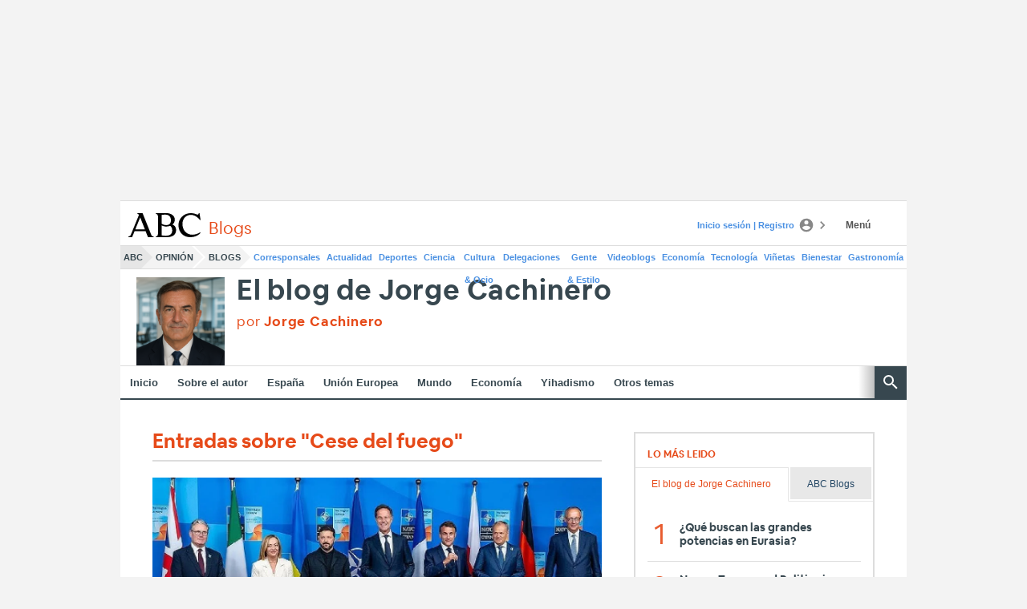

--- FILE ---
content_type: text/json; charset=utf-8
request_url: https://insights-collector.newrelic.com/v1/accounts/1145621/events
body_size: 63
content:
{"success":true, "uuid":"cf4a7b45-0001-b175-d916-019bbbdfe433"}

--- FILE ---
content_type: text/json; charset=utf-8
request_url: https://insights-collector.newrelic.com/v1/accounts/1145621/events
body_size: 63
content:
{"success":true, "uuid":"e42d2d42-0001-ba8f-399c-019bbbdfe402"}

--- FILE ---
content_type: application/javascript
request_url: https://s1.abcstatics.com/nibara/6.79.4/postscript.js
body_size: 5222
content:
/*! For license information please see postscript.js.LICENSE.txt */
(()=>{var e,t,n={1586:function(e,t,n){var r,o;!function(){"use strict";var i,a={};a.VERSION="1.6.1";var l={},c=function(e,t){return function(){return t.apply(e,arguments)}},s=function(){var e,t,n=arguments,r=n[0];for(t=1;t<n.length;t++)for(e in n[t])!(e in r)&&n[t].hasOwnProperty(e)&&(r[e]=n[t][e]);return r},u=function(e,t){return{value:e,name:t}};a.TRACE=u(1,"TRACE"),a.DEBUG=u(2,"DEBUG"),a.INFO=u(3,"INFO"),a.TIME=u(4,"TIME"),a.WARN=u(5,"WARN"),a.ERROR=u(8,"ERROR"),a.OFF=u(99,"OFF");var f=function(e){this.context=e,this.setLevel(e.filterLevel),this.log=this.info};f.prototype={setLevel:function(e){e&&"value"in e&&(this.context.filterLevel=e)},getLevel:function(){return this.context.filterLevel},enabledFor:function(e){var t=this.context.filterLevel;return e.value>=t.value},trace:function(){this.invoke(a.TRACE,arguments)},debug:function(){this.invoke(a.DEBUG,arguments)},info:function(){this.invoke(a.INFO,arguments)},warn:function(){this.invoke(a.WARN,arguments)},error:function(){this.invoke(a.ERROR,arguments)},time:function(e){"string"==typeof e&&e.length>0&&this.invoke(a.TIME,[e,"start"])},timeEnd:function(e){"string"==typeof e&&e.length>0&&this.invoke(a.TIME,[e,"end"])},invoke:function(e,t){i&&this.enabledFor(e)&&i(t,s({level:e},this.context))}};var p,h=new f({filterLevel:a.OFF});(p=a).enabledFor=c(h,h.enabledFor),p.trace=c(h,h.trace),p.debug=c(h,h.debug),p.time=c(h,h.time),p.timeEnd=c(h,h.timeEnd),p.info=c(h,h.info),p.warn=c(h,h.warn),p.error=c(h,h.error),p.log=p.info,a.setHandler=function(e){i=e},a.setLevel=function(e){for(var t in h.setLevel(e),l)l.hasOwnProperty(t)&&l[t].setLevel(e)},a.getLevel=function(){return h.getLevel()},a.get=function(e){return l[e]||(l[e]=new f(s({name:e},h.context)))},a.createDefaultHandler=function(e){(e=e||{}).formatter=e.formatter||function(e,t){t.name&&e.unshift("["+t.name+"]")};var t={},n=function(e,t){Function.prototype.apply.call(e,console,t)};return"undefined"==typeof console?function(){}:function(r,o){r=Array.prototype.slice.call(r);var i,l=console.log;o.level===a.TIME?(i=(o.name?"["+o.name+"] ":"")+r[0],"start"===r[1]?console.time||(t[i]=(new Date).getTime()):console.timeEnd||n(l,[i+": "+((new Date).getTime()-t[i])+"ms"])):(o.level===a.WARN&&console.warn?l=console.warn:o.level===a.ERROR&&console.error?l=console.error:o.level===a.INFO&&console.info?l=console.info:o.level===a.DEBUG&&console.debug?l=console.debug:o.level===a.TRACE&&console.trace&&(l=console.trace),e.formatter(r,o),n(l,r))}},a.useDefaults=function(e){a.setLevel(e&&e.defaultLevel||a.DEBUG),a.setHandler(a.createDefaultHandler(e))},a.setDefaults=a.useDefaults,void 0===(o="function"==typeof(r=a)?r.call(t,n,t,e):r)||(e.exports=o)}()},1702:(e,t,n)=>{var r=t.charMap=n(9915),o=t.normalize=function(e,t){for(var n in r){var o=new RegExp("["+r[n].toString()+"]","g");try{e=e.replace(o,n)}catch(e){}}return t?e:e.toLowerCase()},i=(t.normalizeFilter=function(e,t,n,r){var a=t.schema?t.schema.tree.normalized:t,l={},c=function(e){return n?o(e,r):new RegExp(o(e,r),"i")},s=function(e,t,n){for(var r in e){var o;if(r in n){i(r,t);"string"==typeof e[r]?(o=c(e[r]),l[i(r,t)+r]=o):(t.push(r),s(e[r],t,n[r]))}else l[r]="string"==typeof e[r]?o:e[r]}return l};return s(e,[],a)},t.normalizeSort=function(e,t){var n=t.schema?t.schema.tree.normalized:t,r={},o=function(e,t,n){for(var a in e)a in n&&!(a in r)?"object"!=typeof e[a]?r[i(a,t)+a]=e[a]:(t.push(a),o(e[a],t,n[a])):r[a]=e[a];return r};return o(e,[],n)},t.normalizeSearchFields=function(e,t,n){var r=t.schema?t.schema.tree.normalized:t,i=function(e,t,r){var a={};for(var l in e)if(l in r)if("object"==typeof e[l]){var c=a[l]={};a[l]=i(e[l],c,r[l])}else a[l]="string"==typeof e[l]?o(e[l],n):e[l];return a},a={normalized:{}};for(var l in e)a[l]=e[l];return a.normalized=i(e,a.normalized,r),a},function(e,t){var n="normalized";return t.length>0&&(n+="."+t.join(".")),n+="."})},9915:e=>{e.exports={a:["á","Á","à","À","ã","Ã","â","Â","ä","Ä","å","Å","ā","Ā"],e:["é","É","è","È","ê","Ê","ë","Ë","ē","Ē","ė","Ė","ę","Ę"],i:["î","Î","í","Í","ì","Ì","ï","Ï","ī","Ī","į","Į"],o:["ô","Ô","ò","Ò","ø","Ø","ō","Ō","ó","Ó","õ","Õ","ö","Ö"],u:["û","Û","ú","Ú","ù","Ù","ü","Ü","ū","Ū"],c:["ç","Ç","č","Č"],s:["ś","Ś","š","Š"]}}},r={};function o(e){var t=r[e];if(void 0!==t)return t.exports;var i=r[e]={exports:{}};return n[e].call(i.exports,i,i.exports,o),i.exports}o.m=n,o.n=e=>{var t=e&&e.__esModule?()=>e.default:()=>e;return o.d(t,{a:t}),t},o.d=(e,t)=>{for(var n in t)o.o(t,n)&&!o.o(e,n)&&Object.defineProperty(e,n,{enumerable:!0,get:t[n]})},o.f={},o.e=e=>Promise.all(Object.keys(o.f).reduce((t,n)=>(o.f[n](e,t),t),[])),o.u=e=>e+".js",o.g=function(){if("object"==typeof globalThis)return globalThis;try{return this||new Function("return this")()}catch(e){if("object"==typeof window)return window}}(),o.o=(e,t)=>Object.prototype.hasOwnProperty.call(e,t),e={},t="abc-nibara-static:",o.l=(n,r,i,a)=>{if(e[n])e[n].push(r);else{var l,c;if(void 0!==i)for(var s=document.getElementsByTagName("script"),u=0;u<s.length;u++){var f=s[u];if(f.getAttribute("src")==n||f.getAttribute("data-webpack")==t+i){l=f;break}}l||(c=!0,(l=document.createElement("script")).charset="utf-8",o.nc&&l.setAttribute("nonce",o.nc),l.setAttribute("data-webpack",t+i),l.src=n),e[n]=[r];var p=(t,r)=>{l.onerror=l.onload=null,clearTimeout(h);var o=e[n];if(delete e[n],l.parentNode&&l.parentNode.removeChild(l),o&&o.forEach(e=>e(r)),t)return t(r)},h=setTimeout(p.bind(null,void 0,{type:"timeout",target:l}),12e4);l.onerror=p.bind(null,l.onerror),l.onload=p.bind(null,l.onload),c&&document.head.appendChild(l)}},o.r=e=>{"undefined"!=typeof Symbol&&Symbol.toStringTag&&Object.defineProperty(e,Symbol.toStringTag,{value:"Module"}),Object.defineProperty(e,"__esModule",{value:!0})},(()=>{var e;o.g.importScripts&&(e=o.g.location+"");var t=o.g.document;if(!e&&t&&(t.currentScript&&"SCRIPT"===t.currentScript.tagName.toUpperCase()&&(e=t.currentScript.src),!e)){var n=t.getElementsByTagName("script");if(n.length)for(var r=n.length-1;r>-1&&(!e||!/^http(s?):/.test(e));)e=n[r--].src}if(!e)throw new Error("Automatic publicPath is not supported in this browser");e=e.replace(/^blob:/,"").replace(/#.*$/,"").replace(/\?.*$/,"").replace(/\/[^\/]+$/,"/"),o.p=e})(),(()=>{var e={2768:0};o.f.j=(t,n)=>{var r=o.o(e,t)?e[t]:void 0;if(0!==r)if(r)n.push(r[2]);else{var i=new Promise((n,o)=>r=e[t]=[n,o]);n.push(r[2]=i);var a=o.p+o.u(t),l=new Error;o.l(a,n=>{if(o.o(e,t)&&(0!==(r=e[t])&&(e[t]=void 0),r)){var i=n&&("load"===n.type?"missing":n.type),a=n&&n.target&&n.target.src;l.message="Loading chunk "+t+" failed.\n("+i+": "+a+")",l.name="ChunkLoadError",l.type=i,l.request=a,r[1](l)}},"chunk-"+t,t)}};var t=(t,n)=>{var r,i,[a,l,c]=n,s=0;if(a.some(t=>0!==e[t])){for(r in l)o.o(l,r)&&(o.m[r]=l[r]);if(c)c(o)}for(t&&t(n);s<a.length;s++)i=a[s],o.o(e,i)&&e[i]&&e[i][0](),e[i]=0},n=self["[hash]NibaraJsonpFunction"]=self["[hash]NibaraJsonpFunction"]||[];n.forEach(t.bind(null,0)),n.push=t.bind(null,n.push.bind(n))})(),(()=>{"use strict";const e="6.79.4",t=o(1586);var n=o(1702);let r=function(e){const t=Voonto.getInstance();let r={};const o={0:"static",1:"static1",2:"static2",3:"static3",4:"static4"};return r.getEnvPrefix=()=>{const t=/^(docker-|pro0-|local-|stg(\d{0,2})-|new(\d{0,2})-|des(\d{0,2})-|pre(\d{0,2})-)/,n=e.location.hostname;return t.test(n)?n.match(t)[0]:""},r.rtimBlockContent=()=>r.rtimPromise().then(e=>"ALLOW_ACCESS"===e.result).catch(e=>!1),r.rtimPromise=()=>{if(!t.lookup("vocento.config.widgets").enableFrontalAuth){const e=t.lookup("vocento.__PROVIDER__").rtim;return e?Promise.resolve(e):Promise.reject("empty rtim conig")}return t.when("rtim:ev-auth-ready")},r.getStaticNode=function(t){if(null!==e.location.href.match("docker|des-"))return t;let n=t.length%5;return t.match("static.abc.es")&&(t=t.replace("static",o[n])),t},r.cleanerUrl=function(e,t=!0,n=!0){return t&&(e=e.replace(/#\w.*/g,"")),n&&(e=e.replace(/\?.*/g,"")),e},r.getUrlParams=function(){let t={},n=e.location.search.length>0?e.location.search.substring(1).split("&"):"",r=e.location.hash.length>0?e.location.hash.substring(1).split("&"):"",o={};for(let e=0;e<n.length;e++){let t=n[e].split("=");t.length>1?o[t[0]]=t[1]:o[t[0]]=null}t.queryParams=o;let a={};for(let e=0;e<r.length;e++){let t=r[e].split("=");t.length>1?a[t[0]]=t[1]:a[t[0]]=null}return t.queryHash=a,t.queryToString=function(e){if(0===i(e).length)return"";return"?"+i(e).join("&")}(t.queryParams),t.queryToArray=i(t.queryParams),t},r.getUrlParam=function(t){let n,r,o;for(o=e.location.search.slice(1).split("&"),n=0;n<o.length;n++)if(r=o[n].split("="),r[0]===t)return r.length>1?r[1]:"";for(o=e.location.hash.slice(1).split("&"),n=0;n<o.length;n++)if(r=o[n].split("="),r[0]===t)return r.length>1?r[1]:"";return null},r.isset=function(e){let t=Array.prototype.slice.call(arguments,1);if("object"!=typeof e)return!1;for(let n=0;n<t.length;n++){if(!Object.prototype.hasOwnProperty.call(e,t[n]))return!1;e=e[t[n]]}return!0},r.kebabCase2=function(e){let t;return t=e.replace(/([a-z][A-Z])/g,function(e){return e.substring(0,1)+"-"+e.substring(1,1)}),t=t.toLowerCase(),t=t.replace(/[^-a-z0-9áéíóúàèìòùüÜñÑ]{1}/g,"+"),t},r.throttle=function(e,t){let n,r,o,i,a=0,l=function(){a=Date.now(),n=null,i=t.apply(r,o),r=o=null};return function(){const c=Date.now(),s=e-(c-a);return r=this,o=arguments,s<=0||s>e?(n&&(clearTimeout(n),n=null),a=c,i=t.apply(r,o),r=o=null):n||(n=setTimeout(l,s)),i}},r.createCookieByName=function(e,t,n){let r=new Date;r.setTime(r.getTime()+parseInt(n));let o=e+"="+t+";expires="+r.toUTCString()+";path=/";return document.cookie=o},r.removeCookieByName=function(e,t,n){let r=new Date;r.setTime(r.getTime()-parseInt(n));let o=e+"="+t+";expires="+r.toUTCString()+";path=/";return document.cookie=o},r.getContentCookie=function(e){let t=("; "+document.cookie).split("; "+e+"=");return t.length>=2?t.pop().split(";").shift():""},r.getSectionComscore=function(){return e.vocento.tracking.comscore.voc_se},r.getSectionUrl=function(){let t=r.parseUrl(r.cleanerUrl(e.location.href)).pathname,n="";return n=""==t||"/"==t?"home":t.split("/")[1],n},r.getSubSectionUrl=function(){let t="",n=r.parseUrl(r.cleanerUrl(e.location.href)).pathname.split("/").slice(1);return n.splice(n.length-1,1),void 0!==n[1]&&(t=n[1].toLowerCase()),t},r.isDeportivos=function(){let e=r.getSectionUrl();return["orgullodenervion","alfinaldelapalmera","canal-amarillo","pasionensevilla"].indexOf(e)>-1},r.isPasionSevilla=function(){return"pasionensevilla"===r.getSectionUrl()},r.isGurme=function(){return"gurme"===r.getSectionUrl()},r.gurmeEdiciones=function(){return["almeria","cadiz","cordoba","granada","huelva","jaen","malaga","sevilla"]},r.deportivosCategoryId=function(){return{orgullodenervion:"orgullodelnervion",alfinaldelapalmera:"alfinaldelapalmera","canal-amarillo":"cadizcf"}[r.getSectionUrl()]??""},r.setCategoryIdIfDeportivos=function(){let t=r.deportivosCategoryId();r.isDeportivos()&&""!==t&&(e.vocento.config.vocuser.comments.options.categoryID=t)},r.parseUrl=function(e){let t=document.createElement("a");return t.href=e,{protocol:t.protocol,host:t.host,hostname:t.hostname,port:t.port,pathname:t.pathname,hash:t.hash,search:t.search,origin:t.origin}},r.isLoginCookie=function(){return e.document.cookie.match(/^(.*;)?\s*voc_uid\s*=\s*[^;]+(.*)?$/)},r.isLoginGigya=function(){return t.when("vocuser:ready").then(function(e){return void 0!==e&&"anonimo"!==e.getUserType()})},r.getUserType=function(){return t.when("vocuser:getusertype").then(function(e){return"object"==typeof e&&e.responseGetUserType})},r.refreshPubli=function(e,n){let r={};return void 0!==e&&(r={id:e,position:n,refresh:!0},t.trigger("vam:refresh",r)),r},r.kebabCase=function(e){var t=e;return t=(t=(t=(t=t.replace(/([a-z][A-Z])/g,function(e){return e.substring(0,1)+"-"+e.substring(1,1)})).toLowerCase()).replace(/[^-a-z0-9]+/g,"-")).replace(/^-+/,"").replace(/-$/,"")},r.checkIsValidJson=function(e){try{JSON.parse(e)}catch(e){return!1}return!0},r.normalizer=function(e,t=!1){return n.normalize(e,t)},r.isDirecto=function(){return void 0!==e.voc_tcnew&&e.voc_tcnew.includes("noticia-directo")},r.isPremium=function(){return void 0!==e.voc_ate&&"si"===e.voc_ate},Voonto.require("jquery").then(function(e){e(".politica-cookie").on("click",function(e){return e.preventDefault(),Voonto.cmp.show(),!1})}),{app:t,nTools:r}}(window);function i(e){let t=[];for(let n in e)t.push(`${n}=${e[n]}`);return t}window.nibara=r;const a=Voonto.getInstance().lookup("vocento.config.nibara.feature"),l=nibara.nTools.getUrlParams();function c(e){return l.queryParams[e]||l.queryHash[e]||a[e]}const s=function(){const e=c("stickyAds"),t=c("jqStickyAds"),n=c("breakingNews"),r=c("pushNotification"),o=c("teInteresa"),i=c("shareLayer"),a=void 0===history.state?0:c("homeBacktrace");return{stickyAds:void 0===e?1:0|e,jqStickyAds:void 0===t?0:0|t,breakingNews:void 0===n?1:0|n,teInteresa:void 0===o?1:0|o,pushNotification:void 0===r?1:0|r,shareLayer:void 0===i?1:0|i,homeBacktrace:void 0===a?1:0|a}};Promise.all([Voonto.ready,Voonto.require("jquery"),Voonto.require("is")]).then(function([n,r,i]){const a=n.lookup("vocento.config.nibara").path;if(void 0===a)throw"nibara path config is empty";o.p=a+"/",nibara.VERSION=e,nibara.feature=s(),nibara.logger=function(e){t.useDefaults();let n=t.createDefaultHandler({formatter:e=>{e.unshift("nibara_debug::")}});return t.setHandler((e,t)=>{n(e,t)}),t.setLevel(t.WARN),"1"===nibara.nTools.getUrlParam("nibara_debug")&&t.setLevel(t.DEBUG),e.promised("nibara:logger",t),t}(n),nibara.$=r,nibara.is=i,nibara.app=n,nibara.vars={},n.promised("nibara:ready",nibara),Promise.all([o.e(7152),o.e(1077),o.e(9256)]).then(o.bind(o,1077)).then(function(){t.debug("post-script loaded")}).catch(function(e){t.error("post-script not found: "+e.message)})})})()})();

--- FILE ---
content_type: text/json; charset=utf-8
request_url: https://insights-collector.newrelic.com/v1/accounts/1145621/events
body_size: 63
content:
{"success":true, "uuid":"97a89983-0001-bc26-4fa0-019bbbdfdfdd"}